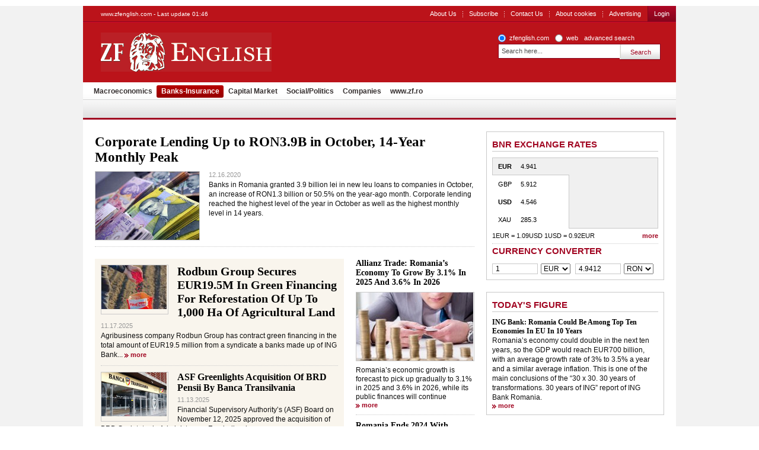

--- FILE ---
content_type: text/html; charset=UTF-8
request_url: https://www.zfenglish.com/banks-insurance/?p=5
body_size: 9656
content:
<!DOCTYPE html PUBLIC "-//W3C//DTD XHTML 1.0 Transitional//EN" "http://www.w3.org/TR/xhtml1/DTD/xhtml1-transitional.dtd">
<html xmlns="http://www.w3.org/1999/xhtml" xml:lang="en" lang="en">
<head>
	<meta http-equiv="Content-type" content="text/html;charset=UTF-8" />
		<title>Banks-Insurance - Latest news on Banks-Insurance | ZF English			 - page 5</title>
			<meta name="Description" content="" />
		<meta name="keywords" content="" />
		<link rel="Stylesheet" type="text/css" href="/css/reset.css" media="screen" />
	<link rel="stylesheet" type="text/css" href="/css/main.css" media="screen" />
	<!--[if IE]><link rel="stylesheet" type="text/css" href="/css/main-ie.css" media="screen" /><![endif]-->
	<link rel="shortcut icon" href="/favicon.ico" type="image/x-icon" />
	  
<!-- Google Tag Manager -->
<script>(function(w,d,s,l,i){w[l]=w[l]||[];w[l].push({'gtm.start':
new Date().getTime(),event:'gtm.js'});var f=d.getElementsByTagName(s)[0],
j=d.createElement(s),dl=l!='dataLayer'?'&l='+l:'';j.async=true;j.src=
'https://www.googletagmanager.com/gtm.js?id='+i+dl;f.parentNode.insertBefore(j,f);
})(window,document,'script','dataLayer','GTM-MKDZG4T');</script>
<!-- End Google Tag Manager --></head>

<body>

<!-- Google Tag Manager (noscript) -->
<noscript><iframe src="https://www.googletagmanager.com/ns.html?id=GTM-MKDZG4T"
height="0" width="0" style="display:none;visibility:hidden"></iframe></noscript>
<!-- End Google Tag Manager (noscript) -->

<div id="cookieContainer"><div data-namespace="apropo.widgets.toolbar" data-module="cookie" data-url="/about-cookies" data-config='{ "template": { "name": "default" }, "language": { "locale": "ro-ro" }, "theme": { "name": "default" }, "debug": "true" }'></div></div>

<div class="bara_up"></div>
<!--  -->
<div id="section">
<!--  -->
	<div id="SkyLeft">


	</div>
	<div id="SkyRight">


	</div>
	<div id="header" class="old">
<p>www.zfenglish.com - Last update 01:46</p>
		<ul class="OptionsMenu">
			<!--<li><a href="https://www.zf.ro/evenimente/">Evenimente ZF</a></li>
			<li><a href="https://www.zf.ro/anuare">Anuare ZF</a></li>
			<li><a href="/fonduri-mutuale/">Fonduri mutuale</a></li>-->
			<li><a href="/aboutus/">About Us</a></li>
			<li><a href="/subscribe/">Subscribe</a></li>
			<li><a href="https://www.zfenglish.com/contact/" title="Contact Us" rel="nofollow">Contact Us</a></li>
                        <li><a href="https://www.zfenglish.com/about-cookies/" title="About cookies" rel="nofollow">About cookies</a></li>
			<!--li><a href="#">Alerte ZF</a></li-->
			<li class="last"><a href="https://www.zfenglish.com/publicity/" title="Advertising" rel="nofollow">Advertising</a></li>

			<li class="subscribe last">
				<a id="LoginLink" href="/login">Login</a>
			</li>
			<!--li class="subscribe last"><a href="https://www.zfenglish.com/register/">Inregistrare</a></li-->
		</ul>
		<div class="logo">
			<a href="/">ZF English</a>
		</div>
<form id="search_okidoki" class="okidoki" name="search_okidoki" action="/search">
	<fieldset class="option">
		<input type="radio" name="search" id="search-zf" value="search-zf" checked />
		<label for="search-zf">zfenglish.com</label>
		<input type="radio" name="search" id="search-okidoki" value="search-okidoki" />
		<label for="search-okidoki">web</label>
		<a href="https://www.zfenglish.com/search?search=search-zf&amp;q=" id="cautare_avansata_header" title="advanced search" >advanced search</a>
	</fieldset>
	<fieldset>
		<input type="text" class="searchValue" name="q" value="Search here..." onclick="value=''" style="width:194px"/>
		<input type="submit" class="submit" value="Search" />
	</fieldset>
</form>
<ul class="menu">
  	<li >
    	<a href="/macroeconomics/">Macroeconomics</a>
    </li>
  	<li  class="selected">
    	<a href="/banks-insurance/">Banks-Insurance</a>
    </li>
  	<li >
    	<a href="/capital-market/">Capital Market</a>
    </li>
  	<li >
    	<a href="/social-politics/">Social/Politics </a>
    </li>
  	<li >
    	<a href="/companies/">Companies</a>
    </li>
  	<li >
    	<a href="https://www.zf.ro">www.zf.ro</a>
    </li>
  </ul>
  				          				          				          				          				            	                	<ul class="menu" style="background:none;border-bottom:none;height:27px;top:-33px;display:none">	<li><a href="/companies/automotive/">Automotive</a></li>
                                        		<li><a href="/companies/real-estate/">Real Estate</a></li>
                                        		<li><a href="/companies/energy/">Energy</a></li>
                                        		<li><a href="/companies/retail-consumer/">Retail&Consumer</a></li>
                                        		<li><a href="/companies/health/">Health</a></li>
                                        		<li><a href="/companies/technology-telecoms/">Technology &Telecoms</a></li>
                                        		<li><a href="/companies/hr/">HR</a></li>
                                        		<li><a href="/companies/media/">Media</a></li>
                	</ul>
				                      				          

	</div>
	<div class="wrapper">


		<div id="content">
			<div class="main">
			<div class="BreakingNews">
							</div>
						<h1>
				<a href="https://www.zfenglish.com/analysis/corporate-lending-up-to-ron3-9b-in-october-14-year-monthly-peak-19788806" class="title ">Corporate Lending Up to RON3.9B in October, 14-Year Monthly Peak</a>
			</h1>
							<a href="https://www.zfenglish.com/analysis/corporate-lending-up-to-ron3-9b-in-october-14-year-monthly-peak-19788806" class="thumb">
					<img alt="Corporate Lending Up to RON3.9B in October, 14-Year Monthly Peak" src="https://storage0.dms.mpinteractiv.ro/media/401/1561/19786/19788806/1/lei-bani.jpg?width=175" />
				</a>
						<p class="info">
									12.16.2020

			</p>
			<p>Banks in Romania granted 3.9 billion lei in new leu loans to companies in October, an increase of RON1.3 billion or 50.5% on the year-ago month. Corporate lending reached the highest level of the year in October as well as the highest monthly level in 14 years.</p>
					</div>
	


		    <div class="wrapper">
			<div class="ContentLeft">
<ul class="intros" >
		<li>
							<a href="/companies/rodbun-group-secures-eur19-5m-in-green-financing-for-reforestation-22953243" class="thumb">
				<img alt="Rodbun Group Secures EUR19.5M In Green Financing For Reforestation Of Up To 1,000 Ha Of Agricultural Land" src="https://storage0.dms.mpinteractiv.ro/media/401/1561/19649/22953243/1/img-principala-zf-ro.jpg?width=112" />
			</a>
				<a href="/companies/rodbun-group-secures-eur19-5m-in-green-financing-for-reforestation-22953243" class="title new ">Rodbun Group Secures EUR19.5M In Green Financing For Reforestation Of Up To 1,000 Ha Of Agricultural Land</a>			<p class="info">11.17.2025
							</p>
				<p>Agribusiness company Rodbun Group has contract green financing in the total amount of EUR19.5 million from a syndicate a banks made up of ING Bank...
			<a href="/companies/rodbun-group-secures-eur19-5m-in-green-financing-for-reforestation-22953243" class="more">more</a>
		</p>
							</li>
		<li>
							<a href="/banks-insurance/asf-greenlights-acquisition-of-brd-pensii-by-banca-transilvania-22951140" class="thumb">
				<img alt="ASF Greenlights Acquisition Of BRD Pensii By Banca Transilvania" src="https://storage0.dms.mpinteractiv.ro/media/401/1561/19567/22951140/1/1-poza-bt.jpg?width=112" />
			</a>
				<a href="/banks-insurance/asf-greenlights-acquisition-of-brd-pensii-by-banca-transilvania-22951140" class="title  ">ASF Greenlights Acquisition Of BRD Pensii By Banca Transilvania</a>			<p class="info">11.13.2025
							</p>
				<p>Financial Supervisory Authority’s (ASF) Board on November 12, 2025 approved the acquisition of BRD Societate de Administrare a Fondurilor de...
			<a href="/banks-insurance/asf-greenlights-acquisition-of-brd-pensii-by-banca-transilvania-22951140" class="more">more</a>
		</p>
							</li>
		<li>
							<a href="/banks-insurance/banca-transilvania-and-bpc-complete-first-romanian-pilot-project-of-22950903" class="thumb">
				<img alt="Banca Transilvania And BPC Complete First Romanian Pilot Project Of EU Digital Identity Wallet" src="https://storage0.dms.mpinteractiv.ro/media/401/1561/19567/22950903/1/1-poza-banca-transilvania-nou.jpg?width=112" />
			</a>
				<a href="/banks-insurance/banca-transilvania-and-bpc-complete-first-romanian-pilot-project-of-22950903" class="title  ">Banca Transilvania And BPC Complete First Romanian Pilot Project Of EU Digital Identity Wallet</a>			<p class="info">11.13.2025
							</p>
				<p>Romania's leading bank, Banca Transilvania, and BPC, global leader in payments’ solutions, have completed the first Romanian pilot project of...
			<a href="/banks-insurance/banca-transilvania-and-bpc-complete-first-romanian-pilot-project-of-22950903" class="more">more</a>
		</p>
							</li>
		<li>
							<a href="/banks-insurance/transilvania-broker-de-asigurare-reports-over-ron777m-worth-of-22950002" class="thumb">
				<img alt="Transilvania Broker de Asigurare Reports Over RON777M Worth Of Brokered Insurance Policies For Jan-Sept 2025, Up 8.8% YoY" src="https://storage0.dms.mpinteractiv.ro/media/401/1561/19567/22950002/1/quantilus-insurance-1.jpg?width=112" />
			</a>
				<a href="/banks-insurance/transilvania-broker-de-asigurare-reports-over-ron777m-worth-of-22950002" class="title  ">Transilvania Broker de Asigurare Reports Over RON777M Worth Of Brokered Insurance Policies For Jan-Sept 2025, Up 8.8% YoY</a>			<p class="info">11.12.2025
							</p>
				<p>Transilvania Broker de Asigurare (stock symbol: TBK) ended the first three quarters of 2025  (the reporting period) with brokered insurance...
			<a href="/banks-insurance/transilvania-broker-de-asigurare-reports-over-ron777m-worth-of-22950002" class="more">more</a>
		</p>
							</li>
		<li>
							<a href="/banks-insurance/tbi-bank-also-active-in-romania-raises-eur60m-via-bond-issue-22949825" class="thumb">
				<img alt="tbi bank, Also Active In Romania, Raises EUR60M Via Bond Issue" src="https://storage0.dms.mpinteractiv.ro/media/401/1561/19567/22949825/1/lukas-tursa-tbi-bank.jpg?width=112" />
			</a>
				<a href="/banks-insurance/tbi-bank-also-active-in-romania-raises-eur60m-via-bond-issue-22949825" class="title  ">tbi bank, Also Active In Romania, Raises EUR60M Via Bond Issue</a>			<p class="info">11.12.2025
							</p>
				<p>tbi bank, one of the leading challenger banks in Southeastern Europe, has recently raised EUR60 million through a public MREL-eligible bond issue...
			<a href="/banks-insurance/tbi-bank-also-active-in-romania-raises-eur60m-via-bond-issue-22949825" class="more">more</a>
		</p>
							</li>
		<li>
							<a href="/banks-insurance/romania-s-central-bank-further-keeps-key-rate-unchanged-at-6-5-a-22949814" class="thumb">
				<img alt="Romania’s Central Bank Further Keeps Key Rate Unchanged At 6.5% A Year" src="https://storage0.dms.mpinteractiv.ro/media/401/1561/19567/22949814/1/bani-lei.jpg?width=112" />
			</a>
				<a href="/banks-insurance/romania-s-central-bank-further-keeps-key-rate-unchanged-at-6-5-a-22949814" class="title  ">Romania’s Central Bank Further Keeps Key Rate Unchanged At 6.5% A Year</a>			<p class="info">11.12.2025
							</p>
				<p>Romania's central bank has decided in its Board meeting on Wednesday (November 12, 2025) to keep its key interest rate unchanged at 6.5% a year.

			<a href="/banks-insurance/romania-s-central-bank-further-keeps-key-rate-unchanged-at-6-5-a-22949814" class="more">more</a>
		</p>
							</li>
		<li>
							<a href="/banks-insurance/brd-groupe-soci-t-g-n-rale-signs-two-guarantee-agreements-with-22949668" class="thumb">
				<img alt="BRD Groupe Société Générale Signs Two Guarantee Agreements with Investment and Development Bank to Spur SME Funding" src="https://storage0.dms.mpinteractiv.ro/media/401/1561/19567/22949668/1/brd17662-mediafax-foto-adrian-stoicoviciu.jpg?width=112" />
			</a>
				<a href="/banks-insurance/brd-groupe-soci-t-g-n-rale-signs-two-guarantee-agreements-with-22949668" class="title  ">BRD Groupe Société Générale Signs Two Guarantee Agreements with Investment and Development Bank to Spur SME Funding</a>			<p class="info">11.12.2025
							</p>
				<p>BRD Groupe Société Générale has signed two guarantee conventions with Romania Investment and Development Bank (BID) to stimulate SME funding,...
			<a href="/banks-insurance/brd-groupe-soci-t-g-n-rale-signs-two-guarantee-agreements-with-22949668" class="more">more</a>
		</p>
							</li>
		<li>
							<a href="/banks-insurance/libra-internet-bank-signs-two-guarantee-agreements-with-investment-22948900" class="thumb">
				<img alt="Libra Internet Bank Signs Two Guarantee Agreements With Investment And Development Bank For SMEs And Public Sector " src="https://storage0.dms.mpinteractiv.ro/media/401/1561/19567/22948900/1/libra-internet-bank-002.png?width=112" />
			</a>
				<a href="/banks-insurance/libra-internet-bank-signs-two-guarantee-agreements-with-investment-22948900" class="title  ">Libra Internet Bank Signs Two Guarantee Agreements With Investment And Development Bank For SMEs And Public Sector </a>			<p class="info">11.11.2025
							</p>
				<p>Libra Internet Bank has signed the Guarantee Convention with the Romanian Investment and Development Bank (IDB) regarding the portfolio guarantee...
			<a href="/banks-insurance/libra-internet-bank-signs-two-guarantee-agreements-with-investment-22948900" class="more">more</a>
		</p>
							</li>
		<li>
							<a href="/banks-insurance/ing-bank-signs-two-guarantee-agreements-with-investment-and-22948866" class="thumb">
				<img alt="ING Bank Signs Two Guarantee Agreements With Investment And Development Bank To Fund SMEs, Back Local Community Growth" src="https://storage0.dms.mpinteractiv.ro/media/401/1561/19567/22948866/1/ing-thomas-dan.jpg?width=112" />
			</a>
				<a href="/banks-insurance/ing-bank-signs-two-guarantee-agreements-with-investment-and-22948866" class="title  ">ING Bank Signs Two Guarantee Agreements With Investment And Development Bank To Fund SMEs, Back Local Community Growth</a>			<p class="info">11.11.2025
							</p>
				<p>ING Bank has signed two guarantee agreements with the Romanian Investment and Development Bank (IDB) to support small and medium-sized enterprises...
			<a href="/banks-insurance/ing-bank-signs-two-guarantee-agreements-with-investment-and-22948866" class="more">more</a>
		</p>
							</li>
		<li>
							<a href="/banks-insurance/bcr-raises-ron1-125b-from-bucharest-stock-exchange-investors-via-new-22948795" class="thumb">
				<img alt="BCR Raises RON1.125B From Bucharest Stock Exchange Investors Via New Bond Issue" src="https://storage0.dms.mpinteractiv.ro/media/401/1561/19567/22948795/1/bcr.jpg?width=112" />
			</a>
				<a href="/banks-insurance/bcr-raises-ron1-125b-from-bucharest-stock-exchange-investors-via-new-22948795" class="title  ">BCR Raises RON1.125B From Bucharest Stock Exchange Investors Via New Bond Issue</a>			<p class="info">11.11.2025
							</p>
				<p>Banca Comerciala Romana (BCR) has successfully ended a new local bond issue in the amount of RON1.12 billion, which will be listed on the Bucharest...
			<a href="/banks-insurance/bcr-raises-ron1-125b-from-bucharest-stock-exchange-investors-via-new-22948795" class="more">more</a>
		</p>
							</li>
		<li>
							<a href="/banks-insurance/finance-ministry-raises-ron1b-from-banks-via-two-bond-issues-on-nov-22948127" class="thumb">
				<img alt="Finance Ministry Raises RON1B From Banks Via Two Bond Issues On Nov 10" src="https://storage0.dms.mpinteractiv.ro/media/401/1561/19567/22948127/1/lei-bani.jpg?width=112" />
			</a>
				<a href="/banks-insurance/finance-ministry-raises-ron1b-from-banks-via-two-bond-issues-on-nov-22948127" class="title  ">Finance Ministry Raises RON1B From Banks Via Two Bond Issues On Nov 10</a>			<p class="info">11.10.2025
							</p>
				<p>Romania's Finance Ministry raised RON1 billion from banks on Monday (November 10), selling government paper in two auctions, at annual average...
			<a href="/banks-insurance/finance-ministry-raises-ron1b-from-banks-via-two-bond-issues-on-nov-22948127" class="more">more</a>
		</p>
							</li>
		<li>
							<a href="/banks-insurance/unicredit-bank-partners-up-with-romanian-investment-and-development-22948000" class="thumb">
				<img alt="UniCredit Bank Partners Up With Romanian Investment And Development Bank For SME Funding" src="https://storage0.dms.mpinteractiv.ro/media/401/1561/19567/22948000/1/unicredit-bid-1-002.jpg?width=112" />
			</a>
				<a href="/banks-insurance/unicredit-bank-partners-up-with-romanian-investment-and-development-22948000" class="title  ">UniCredit Bank Partners Up With Romanian Investment And Development Bank For SME Funding</a>			<p class="info">11.10.2025
							</p>
				<p>UniCredit Bank, in partnership with the Romanian Investment and Development Bank (BID), is launching a new guarantee instrument targeting small and...
			<a href="/banks-insurance/unicredit-bank-partners-up-with-romanian-investment-and-development-22948000" class="more">more</a>
		</p>
							</li>
		<li>
							<a href="/banks-insurance/erste-private-banking-romania-grows-to-over-3-700-customers-and-eur2-22947948" class="thumb">
				<img alt="Erste Private Banking Romania Grows To Over 3,700 Customers And EUR2.8B Assets Managed" src="https://storage0.dms.mpinteractiv.ro/media/401/1561/19567/22947948/1/ava-beznoska-head-of-erste-private-banking-romania-londra-002.jpg?width=112" />
			</a>
				<a href="/banks-insurance/erste-private-banking-romania-grows-to-over-3-700-customers-and-eur2-22947948" class="title  ">Erste Private Banking Romania Grows To Over 3,700 Customers And EUR2.8B Assets Managed</a>			<p class="info">11.10.2025
							</p>
				<p>Erste Private Banking Romania, The Wealth Management Arm Of Banca Comerciala Romana (BCR.RO), was chosen the Best Private Bank in Romania by two...
			<a href="/banks-insurance/erste-private-banking-romania-grows-to-over-3-700-customers-and-eur2-22947948" class="more">more</a>
		</p>
							</li>
		<li>
							<a href="/banks-insurance/new-tezaur-bills-available-as-of-monday-november-10-22947764" class="thumb">
				<img alt="New Tezaur Bills Available as of Monday, November 10" src="https://storage0.dms.mpinteractiv.ro/media/401/1561/19567/22947764/1/lei-1.jpg?width=112" />
			</a>
				<a href="/banks-insurance/new-tezaur-bills-available-as-of-monday-november-10-22947764" class="title  ">New Tezaur Bills Available as of Monday, November 10</a>			<p class="info">11.10.2025
							</p>
				<p>Romania Finance Ministry has today, November 10, launched the eleventh edition of this year’s TEZAUR Treasury bills program, with one, three and...
			<a href="/banks-insurance/new-tezaur-bills-available-as-of-monday-november-10-22947764" class="more">more</a>
		</p>
							</li>
		<li>
							<a href="/banks-insurance/banca-transilvania-reports-ron3-3b-consolidated-net-profit-in-9m-22947714" class="thumb">
				<img alt="Banca Transilvania Reports RON3.3B Consolidated Net Profit in 9M 2025 " src="https://storage0.dms.mpinteractiv.ro/media/401/1561/19567/22947714/1/5-omer-tetik-ceo-bt.jpg?width=112" />
			</a>
				<a href="/banks-insurance/banca-transilvania-reports-ron3-3b-consolidated-net-profit-in-9m-22947714" class="title  ">Banca Transilvania Reports RON3.3B Consolidated Net Profit in 9M 2025 </a>			<p class="info">11.10.2025
							</p>
				<p>Banca Transilvania, Romania’s largest bank, reported RON3.26 billion net profit at group level in the first nine months of 2025, down from RON3.9...
			<a href="/banks-insurance/banca-transilvania-reports-ron3-3b-consolidated-net-profit-in-9m-22947714" class="more">more</a>
		</p>
							</li>
		<li>
							<a href="/banks-insurance/bcr-becomes-first-partner-of-romania-s-investment-and-development-22946329" class="thumb">
				<img alt="BCR Becomes First Partner Of Romania’s Investment and Development Bank For Loan Portfolio Guarantee Mechanism " src="https://storage0.dms.mpinteractiv.ro/media/401/1561/19567/22946329/1/poza-sergiu-manea-ceo-bcr.jpg?width=112" />
			</a>
				<a href="/banks-insurance/bcr-becomes-first-partner-of-romania-s-investment-and-development-22946329" class="title  ">BCR Becomes First Partner Of Romania’s Investment and Development Bank For Loan Portfolio Guarantee Mechanism </a>			<p class="info">11.07.2025
							</p>
				<p>Banca Comerciala Romana (BCR) is the first financial institution to sign a guarantee agreement with the Investment and Development Bank of Romania...
			<a href="/banks-insurance/bcr-becomes-first-partner-of-romania-s-investment-and-development-22946329" class="more">more</a>
		</p>
							</li>
		<li>
							<a href="/banks-insurance/romania-s-finance-ministry-holds-auction-for-discount-t-bills-22946263" class="thumb">
				<img alt="Romania&#039;s Finance Ministry Holds Auction For Discount T-Bills, Reopens 13 Government Bond Issues In Nov 2025" src="https://storage0.dms.mpinteractiv.ro/media/401/1561/19567/22946263/1/3-it.jpg?width=112" />
			</a>
				<a href="/banks-insurance/romania-s-finance-ministry-holds-auction-for-discount-t-bills-22946263" class="title  ">Romania's Finance Ministry Holds Auction For Discount T-Bills, Reopens 13 Government Bond Issues In Nov 2025</a>			<p class="info">11.07.2025
							</p>
				<p>Romania's finance ministry in November is holding an auction for discount treasury bills (T-bills), with a nominal value of RON500 million, and is...
			<a href="/banks-insurance/romania-s-finance-ministry-holds-auction-for-discount-t-bills-22946263" class="more">more</a>
		</p>
							</li>
		<li>
							<a href="/banks-insurance/new-fidelis-edition-romanians-can-buy-government-bonds-in-nov-7-14-22946213" class="thumb">
				<img alt="New Fidelis Edition: Romanians Can Buy Government Bonds In Nov 7- 14 Period" src="https://storage0.dms.mpinteractiv.ro/media/401/1561/19567/22946213/1/trader-ecrane-afp-mediafax-foto.jpg?width=112" />
			</a>
				<a href="/banks-insurance/new-fidelis-edition-romanians-can-buy-government-bonds-in-nov-7-14-22946213" class="title  ">New Fidelis Edition: Romanians Can Buy Government Bonds In Nov 7- 14 Period</a>			<p class="info">11.07.2025
							</p>
				<p>Romania's finance ministry has announced that it will carry out a new issue of Fidelis government bonds for retail investors between November 7 and...
			<a href="/banks-insurance/new-fidelis-edition-romanians-can-buy-government-bonds-in-nov-7-14-22946213" class="more">more</a>
		</p>
							</li>
		<li>
							<a href="/banks-insurance/finance-ministry-raises-ron833m-from-banks-via-two-bond-issues-on-22945309" class="thumb">
				<img alt="Finance Ministry Raises RON833M From Banks Via Two Bond Issues On Nov 6" src="https://storage0.dms.mpinteractiv.ro/media/401/1561/19567/22945309/1/profimedia-0519469262.jpg?width=112" />
			</a>
				<a href="/banks-insurance/finance-ministry-raises-ron833m-from-banks-via-two-bond-issues-on-22945309" class="title  ">Finance Ministry Raises RON833M From Banks Via Two Bond Issues On Nov 6</a>			<p class="info">11.06.2025
							</p>
				<p>Romania's Finance Ministry raised RON833 million from banks on Thursday (November 6), selling government paper in two auctions, at annual average...
			<a href="/banks-insurance/finance-ministry-raises-ron833m-from-banks-via-two-bond-issues-on-22945309" class="more">more</a>
		</p>
							</li>
		<li>
							<a href="/banks-insurance/patria-bank-reports-23-increase-of-overall-loan-portfolio-in-9m-2025-22945079" class="thumb">
				<img alt="Patria Bank Reports 23% Increase of Overall Loan Portfolio in 9M 2025 To RON2.2B" src="https://storage0.dms.mpinteractiv.ro/media/401/1561/19567/22945079/1/5-patria-bank2.jpg?width=112" />
			</a>
				<a href="/banks-insurance/patria-bank-reports-23-increase-of-overall-loan-portfolio-in-9m-2025-22945079" class="title  ">Patria Bank Reports 23% Increase of Overall Loan Portfolio in 9M 2025 To RON2.2B</a>			<p class="info">11.06.2025
							</p>
				<p>Patria Bank ended the first nine months of 2025 with a total portfolio of performing loans granted to legal entities of RON2.2 billion, up 20% from...
			<a href="/banks-insurance/patria-bank-reports-23-increase-of-overall-loan-portfolio-in-9m-2025-22945079" class="more">more</a>
		</p>
							</li>
	</ul>
<ul class="pages">
										<li class="back"><a title="mergi la pagina anterioara" href="/banks-insurance/?p=4">&laquo;</a></li>
						<li><a href="/banks-insurance/">1</a></li>
			<li>...</li>									<li><a title="mergi la pagina 3" href="/banks-insurance/?p=3">3</a></li>
									<li><a title="mergi la pagina 4" href="/banks-insurance/?p=4">4</a></li>
									<li class="selected"><a href="javascript:void(0);">5</a></li>
									<li><a title="mergi la pagina 6" href="/banks-insurance/?p=6">6</a></li>
									<li class="next"><a title="mergi la pagina urmatoare" href="/banks-insurance/?p=6">&raquo;</a></li>
			</ul>


			</div>
			<div class="ContentRight">


	<div class="intro">
		<a href="/macroeconomics/allianz-trade-romania-s-economy-to-grow-by-3-1-in-2025-and-3-6-in-22701084" class="title ">Allianz Trade: Romania’s Economy To Grow By 3.1% In 2025 And 3.6% In 2026</a>
							<a href="/macroeconomics/allianz-trade-romania-s-economy-to-grow-by-3-1-in-2025-and-3-6-in-22701084" class="thumb big">
				<img alt="Allianz Trade: Romania’s Economy To Grow By 3.1% In 2025 And 3.6% In 2026" src="https://storage0.dms.mpinteractiv.ro/media/401/1561/19566/22701084/1/profimedia-0342000576.jpg?width=198" />
			</a>
				<p>Romania’s economic growth is forecast to pick up gradually to 3.1% in 2025 and 3.6% in 2026, while its public finances will continue</p>
		<a href="/macroeconomics/allianz-trade-romania-s-economy-to-grow-by-3-1-in-2025-and-3-6-in-22701084" class="more">more</a>
	</div>

	<div class="intro">
		<a href="/macroeconomics/romania-ends-2024-with-current-account-deficit-of-eur29-3b-higher-by-22693635" class="title ">Romania Ends 2024 With Current Account Deficit Of EUR29.3B, Higher By EUR7.8B vs 2023</a>
							<a href="/macroeconomics/romania-ends-2024-with-current-account-deficit-of-eur29-3b-higher-by-22693635" class="thumb big">
				<img alt="Romania Ends 2024 With Current Account Deficit Of EUR29.3B, Higher By EUR7.8B vs 2023" src="https://storage0.dms.mpinteractiv.ro/media/401/1561/19566/22693635/1/9633410-l-1.jpg?width=198" />
			</a>
				<p>Romania ended 2024 with a current account deficit of EUR29.3 billion, higher by nearly EUR7.8 billion than in 2023, central bank data</p>
		<a href="/macroeconomics/romania-ends-2024-with-current-account-deficit-of-eur29-3b-higher-by-22693635" class="more">more</a>
	</div>

	<div class="intro">
		<a href="/macroeconomics/cfa-romania-analysts-see-leu-at-5-15-units-euro-predict-4-97-22713463" class="title ">CFA Romania Analysts See Leu at 5.15 Units/Euro, Predict 4.97% Inflation, 1.5% Economic Growth for Next 12 Months</a>
							<a href="/macroeconomics/cfa-romania-analysts-see-leu-at-5-15-units-euro-predict-4-97-22713463" class="thumb big">
				<img alt="CFA Romania Analysts See Leu at 5.15 Units/Euro, Predict 4.97% Inflation, 1.5% Economic Growth for Next 12 Months" src="https://storage0.dms.mpinteractiv.ro/media/401/1561/19566/22713463/1/adrian-codirlasu.jpg?width=198" />
			</a>
				<p>Economic growth expectations for 2025 stand at the average value of 1.5%, reveals the latest survey conducted by CFA Romania</p>
		<a href="/macroeconomics/cfa-romania-analysts-see-leu-at-5-15-units-euro-predict-4-97-22713463" class="more">more</a>
	</div>

	<div class="intro">
		<a href="/macroeconomics/ebrd-expects-romania-economy-to-grow-by-a-mere-1-8-in-2025-22715554" class="title ">EBRD Expects Romania Economy to Grow by a Mere 1.8% in 2025</a>
							<a href="/macroeconomics/ebrd-expects-romania-economy-to-grow-by-a-mere-1-8-in-2025-22715554" class="thumb big">
				<img alt="EBRD Expects Romania Economy to Grow by a Mere 1.8% in 2025" src="https://storage0.dms.mpinteractiv.ro/media/401/1561/19566/22715554/1/coface.jpg?width=198" />
			</a>
				<p>Romania economy recovery is slower than expected and political turmoil is denting investors’ and consumers’ confidence, says the</p>
		<a href="/macroeconomics/ebrd-expects-romania-economy-to-grow-by-a-mere-1-8-in-2025-22715554" class="more">more</a>
	</div>

	<div class="intro">
		<a href="/macroeconomics/colliers-romania-s-economy-enters-2025-with-positive-long-term-22659461" class="title ">Colliers: Romania’s Economy Enters 2025 With Positive Long-Term Prospects, But With Significant Challenges Ahead</a>
							<a href="/macroeconomics/colliers-romania-s-economy-enters-2025-with-positive-long-term-22659461" class="thumb big">
				<img alt="Colliers: Romania’s Economy Enters 2025 With Positive Long-Term Prospects, But With Significant Challenges Ahead" src="https://storage0.dms.mpinteractiv.ro/media/401/1561/19566/22659461/1/8-terenuri-pt-constructii.jpg?width=198" />
			</a>
				<p>Romania’s economy enters 2025 with positive long-term prospects, but with significant challenges in the year ahead, Colliers</p>
		<a href="/macroeconomics/colliers-romania-s-economy-enters-2025-with-positive-long-term-22659461" class="more">more</a>
	</div>

	<div class="intro">
		<a href="/capital-market/romania-pillar-ii-private-pension-funds-will-be-able-to-invest-up-to-22725594" class="title ">Romania Pillar II Private Pension Funds Will Be Able to Invest Up To 10% of Assets in Mutual Funds, from 5% Currently</a>
							<a href="/capital-market/romania-pillar-ii-private-pension-funds-will-be-able-to-invest-up-to-22725594" class="thumb big">
				<img alt="Romania Pillar II Private Pension Funds Will Be Able to Invest Up To 10% of Assets in Mutual Funds, from 5% Currently" src="https://storage0.dms.mpinteractiv.ro/media/401/1561/19568/22725594/1/bursa-de-valori-bucuresti-tranzactionare-apps.jpg?width=198" />
			</a>
				<p>Managers of Pillar II mandatory private pension funds and Pillar III voluntary private pension ones will be able to invest up to 10% of</p>
		<a href="/capital-market/romania-pillar-ii-private-pension-funds-will-be-able-to-invest-up-to-22725594" class="more">more</a>
	</div>

	<div class="intro">
		<a href="/analysis/romanian-investors-spent-eur577m-on-acquisitions-in-the-region-in-22733182" class="title ">Romanian Investors Spent EUR577M on Acquisitions in the Region in 2024, Three Times More against 2023</a>
							<a href="/analysis/romanian-investors-spent-eur577m-on-acquisitions-in-the-region-in-22733182" class="thumb big">
				<img alt="Romanian Investors Spent EUR577M on Acquisitions in the Region in 2024, Three Times More against 2023" src="https://storage0.dms.mpinteractiv.ro/media/401/1561/19786/22733182/1/euro-1.jpg?width=198" />
			</a>
				<p>Romanian investors last year spent EUR577 million on acquisitions in the region, three times more than in 2023, in line with data from</p>
		<a href="/analysis/romanian-investors-spent-eur577m-on-acquisitions-in-the-region-in-22733182" class="more">more</a>
	</div>

	<div class="intro">
		<a href="/companies/real-estate/colliers-romania-s-land-market-remained-stable-in-2024-with-eur450m-22733344" class="title ">Colliers: Romania's Land Market Remained Stable In 2024, With EUR450M Transactions, Similar To 2023 Level</a>
							<a href="/companies/real-estate/colliers-romania-s-land-market-remained-stable-in-2024-with-eur450m-22733344" class="thumb big">
				<img alt="Colliers: Romania&#039;s Land Market Remained Stable In 2024, With EUR450M Transactions, Similar To 2023 Level" src="https://storage0.dms.mpinteractiv.ro/media/401/1561/19651/22733344/1/sinziana-oprea-colliers-002.jpg?width=198" />
			</a>
				<p>Romania’s land market remained stable in 2024, with the volume of transactions nearing EUR450 million, similar to the level recorded</p>
		<a href="/companies/real-estate/colliers-romania-s-land-market-remained-stable-in-2024-with-eur450m-22733344" class="more">more</a>
	</div>




<div class="box DayPhoto">
			<p class="heading">Analysis</p>
		<a href="/macroeconomics/survey-romania-could-increase-its-gdp-by-10-until-2050-by-boosting-21220500" class="title">Survey: Romania Could Increase Its GDP By 10% Until 2050 By Boosting Savings </a>
					<a class="image" href="/macroeconomics/survey-romania-could-increase-its-gdp-by-10-until-2050-by-boosting-21220500">
				<img alt="Survey: Romania Could Increase Its GDP By 10% Until 2050 By Boosting Savings " src="https://storage0.dms.mpinteractiv.ro/media/401/1561/19566/21220500/1/pusculita-bani-publimedia-shutterstock.jpg?width=198" />
			</a>
				<p>Romania could increase its gross domestic product (GDP) by 10% until 2050, generating an additional contribution of EUR575 billion by boosting savings and redirecting them towards lucrative investments, according to a survey conducted by McKinsey&Company in spring 2022.

</p>
	</div>



			</div>
		    </div>
		    <div class="box recommendations">



		    </div>
		</div>
		<div id="sidebar">



<input type="hidden" value="0" id="fontsNr" name="fontsNr"/>


<div class="box bordered currency">
	<p class="heading">BNR Exchange Rates</p>
            	<div class="market">
    		<ul>
    			                                                                                                                                            <li class="selected">
							<a href="https://www.zfenglish.com/curs-valutar.html?dpd=24.01.2026">
						<span class="mark currency">EUR</span>
						<span>4.941</span>
						<span></span>
							</a>
						</li>
                                                                                                            <li>
							<a href="https://www.zfenglish.com/curs-valutar.html?dpd=24.01.2026">
						<span class=" currency">GBP</span>
						<span>5.912</span>
						<span></span>
							</a>
						</li>
                                                                                                                                                                <li>
							<a href="https://www.zfenglish.com/curs-valutar.html?dpd=24.01.2026">
						<span class="mark currency">USD</span>
						<span>4.546</span>
						<span></span>
							</a>
						</li>
                                                                                                            <li>
							<a href="https://www.zfenglish.com/curs-valutar.html?dpd=24.01.2026">
						<span class=" currency">XAU</span>
						<span>285.3</span>
						<span></span>
							</a>
						</li>
                                                                                                                                                                                                                                                                                                                                                                                                                                                                                                                                                                                                                                                                                                                                                                                                                                                                                                                                                                                                                    		</ul>
    		<div class="chart"><div id="exchangeRatesChart"></div></div>
    	</div>
                    
            
            	<p>1EUR = 1.09USD 1USD = 0.92EUR <a href="https://www.zfenglish.com/curs-valutar.html?dpd=24.01.2026">more</a></p>
    	<form action="#">
        	<p class="heading">Currency Converter</p>
        	<input type="text" id="from_s" name="from_s" value=""/>
        	<select id="from_v" name="from_v" style="width:50px">
    			    			<option value="4.9412">EUR</option>
    			    			<option value="5.9126">GBP</option>
    			    			<option value="4.5466">USD</option>
    			    			<option value="285.3875">XAU</option>
    			    			<option value="6.2243">XDR</option>
    			    			<option value="4.8737">CHF</option>
    			    			<option value="0.7138">CNY</option>
    			    			<option value="0.2022">CZK</option>
    			    			<option value="0.6643">DKK</option>
    			    			<option value="0.2450">EGP</option>
    			    			<option value="0.6544">HRK</option>
    			    			<option value="1.3070">100HUF</option>
    			    			<option value="0.0597">INR</option>
    			    			<option value="3.6197">100JPY</option>
    			    			<option value="0.3693">100KRW</option>
    			    			<option value="0.2459">MDL</option>
    			    			<option value="0.2290">MXN</option>
    			    			<option value="0.5151">NOK</option>
    			    			<option value="3.1068">NZD</option>
    			    			<option value="1.0628">PLN</option>
    			    			<option value="0.0420">RSD</option>
    			    			<option value="0.0544">RUB</option>
    			    			<option value="0.4788">SEK</option>
    			    			<option value="0.1352">THB</option>
    			    			<option value="0.3096">TRY</option>
    			    			<option value="0.1540">UAH</option>
    			    			<option value="0.3122">ZAR</option>
    			        	</select>
        	<input type="text" id="to_s" name="to_s" value=""/>
        	<select id="to_v" name="from_v">
    			<option value="1">RON</option>
    			    			<option value="4.9412">EUR</option>
    			    			<option value="5.9126">GBP</option>
    			    			<option value="4.5466">USD</option>
    			    			<option value="285.3875">XAU</option>
    			    			<option value="6.2243">XDR</option>
    			    			<option value="4.8737">CHF</option>
    			    			<option value="0.7138">CNY</option>
    			    			<option value="0.2022">CZK</option>
    			    			<option value="0.6643">DKK</option>
    			    			<option value="0.2450">EGP</option>
    			    			<option value="0.6544">HRK</option>
    			    			<option value="1.3070">100HUF</option>
    			    			<option value="0.0597">INR</option>
    			    			<option value="3.6197">100JPY</option>
    			    			<option value="0.3693">100KRW</option>
    			    			<option value="0.2459">MDL</option>
    			    			<option value="0.2290">MXN</option>
    			    			<option value="0.5151">NOK</option>
    			    			<option value="3.1068">NZD</option>
    			    			<option value="1.0628">PLN</option>
    			    			<option value="0.0420">RSD</option>
    			    			<option value="0.0544">RUB</option>
    			    			<option value="0.4788">SEK</option>
    			    			<option value="0.1352">THB</option>
    			    			<option value="0.3096">TRY</option>
    			    			<option value="0.1540">UAH</option>
    			    			<option value="0.3122">ZAR</option>
    			        	</select>
        </form>
        </div>






<div class="box bordered  debate">
	<p class="heading">Today's figure</p>
	<a href="/macroeconomics/ing-bank-romania-could-be-among-top-ten-economies-in-eu-in-10-years-22515699" class="title">ING Bank: Romania Could Be Among Top Ten Economies In EU In 10 Years</a>
	<p>Romania’s economy could double in the next ten years, so the GDP would reach EUR700 billion, with an average growth rate of 3% to 3.5% a year and a similar average inflation. This is one of the main conclusions of the “30 x 30. 30 years of transformations. 30 years of ING” report of ING Bank Romania.</p>
	<a href="/macroeconomics/ing-bank-romania-could-be-among-top-ten-economies-in-eu-in-10-years-22515699" class="more">more</a>
</div>



		</div>
		<div class="CrossFooter">
			<ul>








			</ul>
		</div>
		<div id="footer">

<form class="okidoki" id="search_footer" name="search_footer" action="https://www.zfenglish.com/search">
	<input type="hidden" name="search" value="search-zf"/>
	<fieldset>
		<input type="text" class="searchValue" name="q" value="search..." onclick="value=''" />
		<input type="submit" class="submit" value="search" />
	</fieldset>
</form>
<ul class="menu">
  	<li >
    	<a href="/macroeconomics/">Macroeconomics</a>
    </li>
  	<li  class="selected">
    	<a href="/banks-insurance/">Banks-Insurance</a>
    </li>
  	<li >
    	<a href="/capital-market/">Capital Market</a>
    </li>
  	<li >
    	<a href="/social-politics/">Social/Politics </a>
    </li>
  	<li >
    	<a href="/companies/">Companies</a>
    </li>
  	<li >
    	<a href="https://www.zf.ro">www.zf.ro</a>
    </li>
  </ul>
  				          				          				          				          				            	                	<ul class="menu" style="background:none;border-bottom:none;height:27px;top:-33px;display:none">	<li><a href="/companies/automotive/">Automotive</a></li>
                                        		<li><a href="/companies/real-estate/">Real Estate</a></li>
                                        		<li><a href="/companies/energy/">Energy</a></li>
                                        		<li><a href="/companies/retail-consumer/">Retail&Consumer</a></li>
                                        		<li><a href="/companies/health/">Health</a></li>
                                        		<li><a href="/companies/technology-telecoms/">Technology &Telecoms</a></li>
                                        		<li><a href="/companies/hr/">HR</a></li>
                                        		<li><a href="/companies/media/">Media</a></li>
                	</ul>
				                      				          
<div id="mobileSwitcher">
	<!--Versiunea: <a href="http://www.zfenglish.com/?redirect=mobile">mobil</a> | completă-->
	<div style="clear:both;">&nbsp;</div>
<!--	<a target="_blank" href="http://sati.apropomedia.ro/ziarul-financiar-4629665/"><img src="http://sati.apropomedia.ro/images/zf.gif" alt="Statistici SATI" /></a> -->
</div>

		</div>
	</div>

	
<!--  -->
</div>
<!--  -->

<script charset="utf-8" type="text/javascript" src="/js/jQuery.js"></script>
<script charset="utf-8" type="text/javascript" src="/js/jquery.cookie.pack.js"></script>
<script charset="utf-8" type="text/javascript" src="/js/jquery.blockUI.js"></script>
<script charset="utf-8" type="text/javascript" src="/js/jquery.tabs.pack.js"></script>
<script charset="utf-8" type="text/javascript" src="/js/jquery.jcarousel_lite.js"></script>
<script charset="utf-8" type="text/javascript" src="/js/jquery.flash.js"></script>
<script charset="utf-8" type="text/javascript" src="/js/jquery.next.mediaplayer.js"></script>
<script charset="utf-8" type="text/javascript" src="/chart/js/swfobject.js"></script>
<script charset="utf-8" type="text/javascript" src="/js/app.js"></script>
<script charset="utf-8" type="text/javascript">App.pageName = 'section';</script>
<!-- <script type="text/javascript" src="http://s3.amazonaws.com/new.cetrk.com/pages/scripts/0010/2890.js"></script> -->
<!-- Mediafax Group Standard Ad Code for zfenglish.com, zone Special_toolbar -->
<script type="text/javascript">
	X1_AdParams = 
	{
		'pub'		:	'632203491294404',
		'site'		:	'zfenglish.com',
		'section'	:	'site',
		'zone'		:	'Special_toolbar',
		'size'		:	'0x0'
	};
</script><!--<script type="text/javascript" src="http://content.adservingfactory.com/Lib.js"></script>-->	
<!-- Mediafax Group Standard Ad Code for zfenglish.com, zone Special_toolbar -->

<script charset="utf-8" type="text/javascript" src="/js/widgets.js"></script></body>
</html>